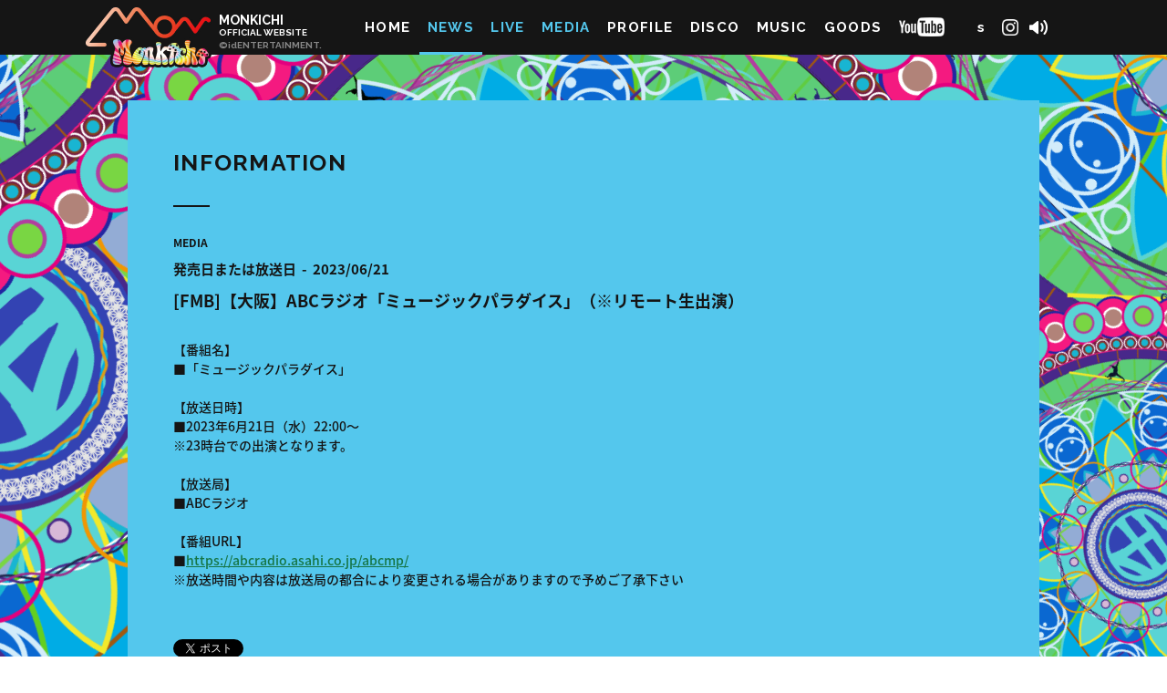

--- FILE ---
content_type: text/html; charset=UTF-8
request_url: https://monkichi.jp/news/detail/1107
body_size: 10118
content:
<!DOCTYPE html>
<html lang="ja" xmlns:fb="http://ogp.me/ns/fb#">
<head>
<meta charset="UTF-8">
<meta name="Robots" content="index, follow"><meta name="description" content="モン吉 オフィシャルサイト モン吉 約2年半振りに活動を再開！！"><meta name="format-detection" content="telephone=no"><meta property="og:site_name" content="モン吉オフィシャルサイト" />
<meta property="fb:app_id" content="" />
<meta property="og:title" content="[FMB]【大阪】ABCラジオ「ミュージックパラダイス」（※リモート生出演）" />
<meta property="og:type" content="website" />
<meta property="og:locale" content="ja_JP" />
<meta property="og:url" content="https://monkichi.jp/news/detail/1107" />
<meta property="og:image" content="https://monkichi.jp/static/original/official-pc/images/cmn/facebookimg.png"/>
<meta property="og:description" content="【番組名】■「ミュージックパラダイス」【放送日時】■2023年6月21日（水）22:00〜※23時台での出演となります。【放送局】■ABCラジオ【番組URL】■https://abcradio.asahi.co.jp/abcmp/※放送時間や内容は放送局の都合により変更される場合がありますので予めご了承下さい"/>

<title>モン吉オフィシャルサイト</title>



<link rel="icon" type="image/x-icon" href="/static/original/official-pc/images/cmn/favicon.ico">
<link rel="stylesheet" href="https://cmn-assets.plusmember.jp/webfont/assets/font/fontawesome-4.7.0/css/font-awesome.min.css">
<link href="https://fonts.googleapis.com/css?family=Raleway:700,900" rel="stylesheet">
<link rel="stylesheet" href="/static/original/official-pc/css/cssreset-min.css">
<link rel="stylesheet" href="/static/original/official-pc/css/swipebox.css">
<link rel="stylesheet" href="/static/original/official-pc/css/official-pc-service.css">

<script src="/static/common/official-pc/js/jquery-1.10.2.min.js"></script>
<script src="/static/common/js/jquery.autopager-1.0.0.min.js"></script>
<script type="text/javascript" src="/static/original/official-pc/js/jquery.jplayer.js"></script>
<script type="text/javascript" src="/static/original/official-pc/js/jquery.swipebox.min.js"></script>
<script src="https://api.html5media.info/1.1.8/html5media.min.js"></script>
<script type="text/javascript" src="/static/original/official-pc/js/official-pc-service.js"></script>


            <script>
  (function(i,s,o,g,r,a,m){i['GoogleAnalyticsObject']=r;i[r]=i[r]||function(){
  (i[r].q=i[r].q||[]).push(arguments)},i[r].l=1*new Date();a=s.createElement(o),
  m=s.getElementsByTagName(o)[0];a.async=1;a.src=g;m.parentNode.insertBefore(a,m)
  })(window,document,'script','//www.google-analytics.com/analytics.js','ga');

  
  ga('create', 'UA-72655846-1', 'auto', {'allowLinker': true});
    ga('require', 'linker');
  ga('linker:autoLink', ['secure.plusmember.jp' ]);


  var browsingapp = 'false';
  ga('set', 'dimension5', browsingapp);
	


  var member =  '0';
  ga('set', 'dimension1', member);

  var member_hit = '0';
  ga('set', 'dimension6', member_hit);

  ga('send', 'pageview');
</script>

    </head>

<body   class="information" style="" onContextmenu="return true">
<noscript>
<div class="noteBox">
<p class="note">JavaScriptが無効になっています</p>
<p>本サービスをお楽しみいただくには、JavaScript を有効にする必要があります。</p>
</div>
</noscript>


<script>
$(function(){
	$("#jquery_jplayer_1").jPlayer({
	ready: function () {
	$(this).jPlayer("setMedia", {
	mp3: "/static/monkichi/official-pc/cmn/runnin.mp3"
	});
	},
	swfPath: "/js",
	supplied: "mp3"
	});
});
</script>



<p></p>

<div id="loading"></div>
<div id="wrap">



<div class="bgLogo">

<p><img src="/static/monkichi/official-pc/cmn/202112/ph_mandara01.png" class="logo01"></p>
<p><img src="/static/monkichi/official-pc/cmn/202112/ph_mandara02.png" class="logo02"></p>
<p><img src="/static/monkichi/official-pc/cmn/202112/ph_mandara03.png" class="logo03"></p>
<p><img src="/static/monkichi/official-pc/cmn/202112/ph_mandara04.png" class="logo04"></p>
<p><img src="/static/monkichi/official-pc/cmn/202112/ph_mandara05.png" class="logo05"></p>

<ul class="imgOutside">
<li class="out01"><img src="/static/monkichi/official-pc/cmn/202112/ph_mandara_out.png"></li>
<li class="out02"><img src="/static/monkichi/official-pc/cmn/202112/ph_mandara_out.png"></li>
<li class="out03"><img src="/static/monkichi/official-pc/cmn/202112/ph_mandara_out.png"></li>
<li class="out04"><img src="/static/monkichi/official-pc/cmn/202112/ph_mandara_out.png"></li>
<li class="out05"><img src="/static/monkichi/official-pc/cmn/202112/ph_mandara_out.png"></li>
</ul>
</div><!-- / bglogo -->

<!-- ====== header ====== -->


<div id="header">
<div id="headerInner">

<a id="logoArea" href="https://monkichi.jp/" class="clearfix">
<h1><img src="/static/monkichi/official-pc/cmn/ph_header_logo.png" alt="モン吉オフィシャルサイト"></h1>
<div id="siteName">
<p class="siteTit">MONKICHI<span>OFFICIAL WEBSITE</span></p>
<p class="copy"><span>&copy;</span>idENTERTAINMENT.</p>

</div><!-- / siteName -->
</a>

<nav id="headerNav">
<div class="lineBox lineBox01">
<ul class="contentsNav clearfix">
<li class="home"><a href="https://monkichi.jp/">HOME</a>
<li class="info"><a href="https://monkichi.jp/news/list/2"><span>NEWS</span></a></li>
<li class="info"><a href="https://monkichi.jp/news/list/3"><span>LIVE</span></a></li>
<li class="info"><a href="https://monkichi.jp/news/list/4"><span>MEDIA</span></a></li>
<li class="profile"><a href="https://monkichi.jp/feature/monkichi_profile">PROFILE</a></li>
<li class="disco"><a href="https://monkichi.jp/discography/">DISCO</a></li>
<li class="goods"><a href="https://lnk.to/monkichi" target="_blank">MUSIC</a></li>
<li class="goods"><a href="https://store.plusmember.jp/funkymonkeybabysshop/" target="_blank">GOODS</a></li>
<li class="youtube"><a href="https://monkichi.jp/feature/youtube" target="blank"><img src="/static/monkichi/official-pc/cmn/ico_youtube_min.png"  alt="youtube"></a></li>
</ul>
<span class="line line01"></span>
</div><!-- / lineBox -->
<ul class="contentsNav clearfix" id="subCont">
<li class="twitter"><a href="https://twitter.com/fmb_monkiti?lang=ja" target="blank"><i class="fa fa-twitter"></i></a></li>
<li class="twitter"><a href="https://twitter.com/monkichiStaff" target="blank"><i class="fa fa-twitter"></i><span>s</span></a></li>
<li class="instagram"><a href="https://www.instagram.com/fmbmonkiti/" target="blank"><img src="/static/monkichi/official-pc/cmn/ico_instagram.png"></a></li>


<li class="audio">
	<div id="jquery_jplayer_1" class="jp-jplayer"></div>
	<div id="jp_container_1" class="jp-audio">
		<div class="jp-type-single">
			<div class="jp-gui jp-interface">
				<ul class="jp-controls">
				<li><a href="javascript:;" class="jp-play" tabindex="1"><img src="/static/monkichi/official-pc/cmn/ico_player_stop.png"></a></li>
				<li><a href="javascript:;" class="jp-pause" tabindex="1"><img src="/static/monkichi/official-pc/cmn/202112/ico_player_playing.png"></a></li>
				</ul>
			</div>
		</div>
	</div>
</li>
</ul>
</nav>


</div><!-- /#headerInner -->
</div><!-- /#header -->
<div id="container">


<!-- ====== contents ====== -->
<script>
$(function(){$('#headerNav .info').addClass('current');});

$(window).on("load resize", function(){
	if ($('div').hasClass('txtBody')){
		$('.txtBody').protectImage();
	}
});
jQuery.fn.protectImage = function(settings) {
	$(this).find('img').each(function() { 
		$(this).wrap('<div class="imgGuard">');
		var height = $(this).height();
		var width = $(this).width();
		$(this).after("<img src='/static/monkichi/official-pc/cmn/blank.gif' class='imgGuardGif'>");
		$('.imgGuard img').css({ maxWidth:'100%'});
		$(this).parent().css({ position: 'relative',width:width*0.9});
		$(this).next().css({ display:'block', width:width*0.9 +'px', height: height*0.9 +'px', top: 0, left: 0, position: 'absolute', zIndex: 10 });
	});
};

</script>

<div id="contents" class="detail">
<div class="inner">

<h2 class="pageTit addBorder">INFORMATION</h2>

  <div id="fb-root"></div>
  <script>(function(d, s, id) {
    var js, fjs = d.getElementsByTagName(s)[0];
    if (d.getElementById(id)) return;
    js = d.createElement(s); js.id = id;
    js.src = "//connect.facebook.net/ja_JP/sdk.js#xfbml=1&version=v2.4";
    fjs.parentNode.insertBefore(js, fjs);
  }(document, 'script', 'facebook-jssdk'));</script>

	<p class="date"><span class="cat">MEDIA</span></p>
	<p class="date eventDate">
	発売日または放送日&nbsp;&nbsp;-&nbsp;&nbsp;2023/06/21
	</p>
<p class="tit">[FMB]【大阪】ABCラジオ「ミュージックパラダイス」（※リモート生出演）</p>




<div class="txtBody">
<p>【番組名】<br></p><p>■「ミュージックパラダイス」</p><p><br></p><p>【放送日時】</p><p>■2023年6月21日（水）22:00〜</p><p>※23時台での出演となります。</p><p><br></p><p>【放送局】</p><p>■ABCラジオ</p><p><br></p><p>【番組URL】</p><p>■<a href="https://abcradio.asahi.co.jp/abcmp/" target="_blank">https://abcradio.asahi.co.jp/abcmp/</a></p><p>※放送時間や内容は放送局の都合により変更される場合がありますので予めご了承下さい</p>
</div>

  <div class="twitterBtn" style="position:relative; top:4px;"><a href="https://twitter.com/share" class="twitter-share-button" data-text="[FMB]【大阪】ABCラジオ「ミュージックパラダイス」（※リモート生出演）" data-lang="ja" >ツイート</a></div>
  <div class="fb-like" data-layout="button_count"></div>
  <script>!function(d,s,id){var js,fjs=d.getElementsByTagName(s)[0],p=/^http:/.test(d.location)?'http':'https';if(!d.getElementById(id)){js=d.createElement(s);js.id=id;js.src=p+'://platform.twitter.com/widgets.js';fjs.parentNode.insertBefore(js,fjs);}}(document, 'script', 'twitter-wjs');</script>

<p class="btn"><a href="javascript:history.back();" class="btnBack">BACK</a></p>

</div><!-- / inner -->
</div><!-- /.contents -->



<p id="pageTop"><a href="#"><i class="fa fa-chevron-up"></i></a></p>
</div><!-- / container -->
</div><!-- / wrap -->
</body>
</html>


--- FILE ---
content_type: text/css
request_url: https://monkichi.jp/static/original/official-pc/css/official-pc-service.css
body_size: 32675
content:
@charset "utf-8";
/* ========================================

	monkichi

	--------------------
	service.css 
	-------------------
	   
========================================== */

/* font
----------------------------------- */
@font-face {
   font-family: 'Noto Sans Japanese';
   font-style: normal;
   font-weight: 500;
   src: url(https://fonts.gstatic.com/ea/notosansjapanese/v3/NotoSansJP-Medium.woff2) format('woff2'),
        url(https://fonts.gstatic.com/ea/notosansjapanese/v3/NotoSansJP-Medium.woff) format('woff'),
        url(https://fonts.gstatic.com/ea/notosansjapanese/v3/NotoSansJP-Medium.otf) format('opentype');
 }
@font-face {
   font-family: 'Noto Sans Japanese';
   font-style: normal;
   font-weight: 700;
   src: url(https://fonts.gstatic.com/ea/notosansjapanese/v3/NotoSansJP-Bold.woff2) format('woff2'),
        url(https://fonts.gstatic.com/ea/notosansjapanese/v3/NotoSansJP-Bold.woff) format('woff'),
        url(https://fonts.gstatic.com/ea/notosansjapanese/v3/NotoSansJP-Bold.otf) format('opentype');
 }
@font-face {
   font-family: 'Noto Sans Japanese';
   font-style: normal;
   font-weight: 900;
   src: url(https://fonts.gstatic.com/ea/notosansjapanese/v3/NotoSansJP-Black.woff2) format('woff2'),
        url(https://fonts.gstatic.com/ea/notosansjapanese/v3/NotoSansJP-Black.woff) format('woff'),
        url(https://fonts.gstatic.com/ea/notosansjapanese/v3/NotoSansJP-Black.otf) format('opentype');
 }


/* clearfix
----------------------------------- */
.clearfix:after{
	content: ".";
	display: block;
	height: 0;
	font-size:0;
	clear: both;
	visibility:hidden;
}
.clearfix {display: inline-block;}
* html .clearfix {height: 1%;}
.clearfix {display:block;}
.clear { clear: both; }


.red { color: #ff2222!important; }
.center { text-align: center!important; }
.bold {font-weight: bold!important;}

.sf-minitoolbar {opacity: 0;}


#next .loading {
    padding: 30px;
    text-align: center;
}

#next .loading img {
	width: 40px;
}

/* 点滅 */
@-webkit-keyframes blink {
    from { opacity: 1.0; }
    to { opacity: 0.0; }
}
.new {
    -webkit-animation-name: blink;
    -webkit-animation-duration: 0.5s;
    -webkit-animation-iteration-count:infinite;
    -webkit-animation-timing-function:ease-in-out;
    -webkit-animation-direction: alternate;
    -webkit-animation-delay: 0s;
}


/* base
----------------------------------- */
html,body { height: 100%; }
body {
	background: #59d4d5;
	color: #fff;
	/*font-family: Helvetica, 'MS Sans Serif', 'Noto Sans Japanese', sans-serif;*/
	font-family: 'ヒラギノ角ゴ ProN W3', 'Hiragino Kaku Gothic ProN','Noto Sans Japanese', "メイリオ", sans-serif;
	font-size: 14px;
	font-weight: 500;
	line-height: 1.5em;
}
#wrap {
	min-width: 1024px;
	min-height: 100%;
	position: relative;
}
#wrap ~ iframe,
#wrap ~ img { height: 1px !important; line-height: 0; display: none; }
#container {
    width: 1000px;
    margin: auto;
    padding: 110px 0 50px;
}


/* 曼荼羅 */
.bgLogo {
    position: fixed;
    width: 100%;
    height: 100%;
    min-height: 700px;
    min-width: 1024px;
    background: #9be6ff url(/static/monkichi/official-pc/cmn/202112/bg_mandara.png);
	background-size: cover;
	-moz-background-size: cover;
	-webkit-background-size: cover;
	top: 0;
}
.bgLogo p{
    position: absolute;
	top:50%;
	left:50%;
	-webkit-transform: translate(-50%,-50%);
	-moz-transform: translate(-50%,-50%);
	transform: translate(-50%,-50%);
	z-index: 10;
}
.bgLogo p img {width: 1000px;}
.bgLogo p.back { display: none; }
.bgLogo p.back img { width: 100%; }
.bgLogo .imgOutside li { position: absolute; z-index: 1; }
.bgLogo .imgOutside li img {width: 100%;}

.bgLogo .imgOutside li.out01 { width: 79%; left: -55%; top: -90%; z-index: 2; }
.bgLogo .imgOutside li.out02 { width: 114%; left: -57%; bottom: -57%; }
.bgLogo .imgOutside li.out03 { width: 83%; right: -50%; top: -75%; }
.bgLogo .imgOutside li.out04 { width: 43%; right: -19%; bottom: -22%; }
.bgLogo .imgOutside li.out05 { width: 60%; right: -30%; top: -5%; z-index: 0; }

.bgLogo .logo01,
.bgLogo .logo03,
.bgLogo .logo05,
.bgLogo .imgOutside li.out01,
.bgLogo .imgOutside li.out04,
.bgLogo .imgOutside li.out05 {
	-moz-animation: rotateR 40s linear infinite;
	-webkit-animation: rotateR 40s linear infinite;
	-o-animation: rotateR 40s linear infinite;
	-ms-animation: rotateR 40s linear infinite;
	animation: rotateR 40s linear infinite;	
}
.bgLogo .logo02,
.bgLogo .logo04,
.bgLogo .imgOutside li.out02,
.bgLogo .imgOutside li.out03 {
	-moz-animation: rotateL 50s linear infinite;
	-webkit-animation: rotateL 50s linear infinite;
	-o-animation: rotateL 50s linear infinite;
	-ms-animation: rotateL 50s linear infinite;
	animation: rotateL 50s linear infinite;	
}
@keyframes rotateR {
	0% {
		-moz-transform: rotate(0deg);
		-webkit-transform: rotate(0deg);
		-o-transform: rotate(0deg);
		-ms-transform: rotate(0deg);
		transform: rotate(0deg);
	}
	100% {
		-moz-transform: rotate(360deg);
		-webkit-transform: rotate(360deg);
		-o-transform: rotate(360deg);
		-ms-transform: rotate(360deg);
		transform: rotate(360deg);
	}
}
@keyframes rotateL {
	0% {
		-moz-transform: rotate(0deg);
		-webkit-transform: rotate(0deg);
		-o-transform: rotate(0deg);
		-ms-transform: rotate(0deg);
		transform: rotate(0deg);
	}
	100% {
		-moz-transform: rotate(-360deg);
		-webkit-transform: rotate(-360deg);
		-o-transform: rotate(-360deg);
		-ms-transform: rotate(-360deg);
		transform: rotate(-360deg);
	}
}
@keyframes rotateResetR {
	0% {
		-moz-transform: rotate(0deg);
		-webkit-transform: rotate(0deg);
		-o-transform: rotate(0deg);
		-ms-transform: rotate(0deg);
		transform: rotate(0deg);
	}
	100% {
		-moz-transform: rotate(360deg);
		-webkit-transform: rotate(360deg);
		-o-transform: rotate(360deg);
		-ms-transform: rotate(360deg);
		transform: rotate(360deg);
	}
}
@keyframes rotateResetL {
	0% {
		-moz-transform: rotate(0deg);
		-webkit-transform: rotate(0deg);
		-o-transform: rotate(0deg);
		-ms-transform: rotate(0deg);
		transform: rotate(0deg);
	}
	100% {
		-moz-transform: rotate(-360deg);
		-webkit-transform: rotate(-360deg);
		-o-transform: rotate(-360deg);
		-ms-transform: rotate(-360deg);
		transform: rotate(-360deg);
	}
}
.bgLogo.stop .logo01,
.bgLogo.stop .logo03,
.bgLogo.stop .logo05,
.bgLogo.stop .imgOutside li.out01,
.bgLogo.stop .imgOutside li.out04,
.bgLogo.stop .imgOutside li.out05 {
	-moz-animation: rotateResetR 1s ease 1;
	-webkit-animation: rotateResetR 1s ease 1;
	-o-animation: rotateResetR 1s ease 1;
	-ms-animation: rotateResetR 1s ease 1;
	animation: rotateResetR 1s ease 1;
}
.bgLogo.stop .logo02,
.bgLogo.stop .logo04,
.bgLogo.stop .imgOutside li.out02,
.bgLogo.stop .imgOutside li.out03 {
	-moz-animation: rotateResetL 1s ease 1;
	-webkit-animation: rotateResetL 1s ease 1;
	-o-animation: rotateResetL 1s ease 1;
	-ms-animation: rotateResetL 1s ease 1;
	animation: rotateResetL 1s ease 1;
}

/* anchor
----------------------------------- */
a {
	color: #167544;
	text-decoration: underline;
	-webkit-transition: all .2s ease;
	transition: all .2s ease;
}
a:hover {
	color: #23AE66;
	text-decoration: none;
}
a img {
	-webkit-transition: all .2s ease;
	transition: all .2s ease;
}
a:hover img {
	opacity:0.8;
	filter: alpha(opacity=80);  
	-ms-filter: alpha(opacity=80);
}



/* btn
----------------------------------- */
.btn { text-align: center; }
.btn a,
.btn input {
	display: inline-block;
	min-width: 200px;
	text-align: center;
	text-decoration: none;
	border-radius: 3px;
	padding: 0 20px;
	margin: 0 auto 10px;
	-webkit-transition: all .2s ease;
	transition: all .2s ease;
	font-family: 'Raleway', sans-serif;
	font-weight: 700;
	letter-spacing: 0.1em;
}
.btn .main {
	background: #3F9DF5;
	color: #fff;
	font-size: 20px;
	line-height: 50px;
	border-bottom: 1px solid #1776cf;
	box-shadow: 0 3px 3px rgba(0,0,0,0.2);
	position: relative;
	top: 0;
}
.btn .main:hover {
	background: #3494ee;
	color: #ffef3f;
	box-shadow: 0 1px 1px rgba(0,0,0,0.3);
	top: 2px;
}
.btn .sub {
	background: #fff;
	color: #3494ee;
	font-size: 16px;
	font-weight: bold;
	line-height: 40px;
	border: 1px solid #3494ee;
}
.btn .sub:hover {
	background: #3494ee;
	color: #fff;
	text-decoration: none;
	border: 1px solid #3494ee;
}
#contents .btn {text-align: left;}
.btn .btnBack {
    min-width: 0;
    color: #000;
    border-radius: 0;
    padding: 0 0 3px;
    font-size: 14px;
    margin: 0;
    border-bottom: 2px solid #54c7ed;
    position: relative;
}
.btn .btnBack:before {
    content: '\f104';
    font-family: FontAwesome;
    margin-right: 5px;
    font-size: 16px;
}
.btn .btnBack:hover {
    border-bottom: 2px solid #151515;
}

/* header
----------------------------------- */
#header {
    position: fixed;
    z-index: 100;
    top: 0;
    width: 100%;
    background: #151515;
    height: 60px;
}
#headerInner{
	width: 1100px;
	margin: 0 auto;
	position: relative;
}
#header #logoArea {
    text-decoration: none;

}
#header #logoArea h1 {
	position: absolute;
	top: 4px;
	left: 0;
	background: url(/static/monkichi/official-pc/cmn/ph_header_logo_h.png) no-repeat 100% 0;
	transition: all .2s ease;
	-moz-transition: all .2s ease;
	-webkit-transition: all .2s ease;
}
#header #logoArea:hover img {
	opacity: 0;
}
#header #logoArea #siteName {
	display: inline-Block;
	font-family: 'Raleway', sans-serif;
	font-weight: 700;
	color: #fff;
	position: absolute;
	left: 150px;
    top: 15px;
    line-height: 1em;
}
#header #logoArea .siteTit span{
	font-size: 10px;
	display: block;
}
#header #logoArea .copy {
	color: #888;
	font-size: 10px;
}
#header #headerNav {
    position: absolute;
    right: 0;
    top: 0;
    font-family: 'Raleway', sans-serif;
	font-weight: 700;
	letter-spacing: 0.1em;
	text-align: right;
	line-height: 0;
}
#header #headerNav .contentsNav {
	display: inline-block;
	height: 60px;
	line-height: 0;
}
#header #headerNav li{
    float: left;
}
#header #headerNav li:hover{
    opacity:1;
}
#header #headerNav li a {
    display: block;
    text-decoration: none;
    color: #fff;
    height: 60px;
    line-height: 60px;
    padding: 0 9px;
    font-size: 15px;
    opacity: 1;
}
#header #headerNav li a:hover {
    opacity: 1;
}
#header #headerNav li.twitter i {
    //padding: 5px;
    font-size: 18px;
    vertical-align: -1px;
}
#header #headerNav li.twitter a:hover i {
	color: #54c7ed;
}

#header #headerNav li.twitter a:hover {
    color: #54c7ed;
    transition: 0s;
}

#header #headerNav li.audio a {
    padding-left: 7px;
   background: url(/static/monkichi/official-pc/cmn/ico_player_playing.png) no-repeat 7px 15px #151515;
   background-size: 28px;
}
#header #headerNav li.audio img {
	position: relative;
	top: 8px;
	background: #151515;
	  padding: 8px 0;
}
#header #headerNav li.audio a:hover {
	background: url(/static/monkichi/official-pc/cmn/ico_player_playing.png) no-repeat 7px 15px;
}
#header #headerNav li.audio a:hover img {
	opacity: 0;
}
/*
#header #headerNav li.current {
	pointer-events: none;
}
*/
#header #headerNav li.current a {
	color: #54c7ed;
}
#header #headerNav .contentsNav#subCont {
	float: right;
}

#header #headerNav li.youtube img{
	padding-top: 19px;
        width: 50px;
}
.youtube img:hover{
	opacity: 1!important;
	
}
#header #headerNav li a:hover img{
	opacity: 1!important;
}

/* pagetop
----------------------------------- */
#pageTop {
    font-size: 10px;
    text-align: center;
    text-decoration: none;
    line-height: 0;
    position: fixed;
    right: 30px;
    bottom: -150px;
    background: #151515;
    z-index: 1000;
}
#pageTop a {
    display: block;
    width: 60px;
    height: 60px;
}
#pageTop .fa {
    font-size: 25px;
    color: #fff;
    /* text-shadow: 0 0 30px rgba(0,0,0,0.5); */
    position: absolute;
    left: 18px;
    top: 5px;
}
#pageTop .fa::before { position: relative; top:10px; }
.headerFix #pageTop { bottom: 20px; }




/* js line
----------------------------------- */
.lineBox + .list {
    border-top:2px solid #151515;
}
.lineBox02 {overflow: hidden;}
.lineBox01 {
	float: left;
}
.lineBox {
    position: relative;
    display: inline-block;
    line-height: 0;
}
.lineBox .line{
    background:#FFF361;
    height:3px;
    display:block;
    position:relative;
    left:0;
}
.lineBox .line01 {height: 3px; bottom: 3px; background: #54c7ed;}
.lineBox .line02 {bottom: 0;background: #151515;}

/* TOP
----------------------------------- */
#loading { display: none; }
#top #loading {
	display: block;
	width: 300px;
	height: 300px;
	background: url(/static/monkichi/official-pc/cmn/ph_loading.png);
	margin: auto;
	position: fixed;
	left: 0;
	right: 0;
	top: 0;
	bottom: 0;
	animation: spin 5s linear infinite;
}
@keyframes spin {
	0% {transform: rotate(0deg);}
	100% {transform: rotate(360deg);}
}
#top #pageTop {display: none;}
#top #wrap {height:100%; overflow: hidden; opacity: 0;}
#top #container {
	padding: 0;
	width: 100%;
}
#top #topContainer {
	position: absolute;
	bottom: 0;
	width: 100%;
	z-index: 100;
}
#top .topInner {
	width: 1100px;
	margin: 0 auto;
	padding: 15px 0;
}
/*
#topBnr .topInner {
	width: 1201px;
	margin: 0 auto;
	padding: 15px 0;
}
*/
#top #topInfo {background: #151515;}
#top #topInfo h2{
    font-family: 'Raleway', sans-serif;
    font-weight: 700;
    font-size: 26px;
    margin: 5px 0 10px;
    letter-spacing: 0.05em;
}
#top #topInfo h2 a {
    display: inline-block;
    text-decoration: none;
    color: #fff;
    font-size: 14px;
    border-bottom: 2px solid #fff;
    position: relative;
    left: 20px;
    padding: 0 0 2px;
    top: -8px;
    letter-spacing: 0.1em;
}
#top #topInfo h2 a:hover {
	color: #54c7ed;
	border-bottom: 2px solid #54c7ed;
}
#top #topInfo .topInfoList {
	margin-left: -40px;
}
#top #topInfo .topInfoList li{
    float: left;
    width: 306px;
    margin: 0 0 0 40px;
}

#top #topInfo .topInfoList li a {
	display: block;
	text-decoration: none;
	color: #fff;
	position: relative;
/*	    text-align: justify;
    text-justify: inter-ideograph;
    word-break: break-all;*/
	
}
#top #topInfo .topInfoList li a:after {
	content: '\f105';
	font-family: FontAwesome;
	color: #222;
	position: absolute;
	top: -5px;
	right: 0;
	font-size: 20px;
	transition: all .2s ease;
	-moz-transition: all .2s ease;
	-webkit-transition: all .2s ease;
}
#top #topInfo .topInfoList li:hover a:after {
	color: #54c7ed;
}
#top #topInfo .topInfoList li:hover a,
#top #topInfo .topInfoList li:hover .date,
#top #topInfo .topInfoList li:hover .date.eventDate {
	color: #54c7ed;
}

#top #topInfo .topInfoList li a .date {
	color: #aaa;
	font-size: 12px;
	line-height: 1em;
	margin: 0 0 10px;
	transition: all .2s ease;
	-moz-transition: all .2s ease;
	-webkit-transition: all .2s ease;
}

#top #topBnr {
	background: #050505;
}
#top #topBnr .topInner {
	padding: 5px 0 ;
	line-height: 0;
	text-align: center;
}
#top #topBnr .bnrList {
/*	margin-left: -5px;*/
/*	display: inline-block;*/
    line-height: 0;
	display: table;
	margin: 0 auto;
}
#top #topBnr li {
	float: left;
	margin: 0 0 0 5px;
}
#top #topBnr li a {
	display: block;
/*	width: 196px; */
	line-height: 0;
}
#top #topBnr li a img {width: 100%;}
#top #topVideo {
	position: absolute;
	width: 100%;
	    border: 2px solid #252525;
}

/* infoTicker */
#top #infoTicker {
	width: 100%;
    position: absolute;
	top: 0;
	transition: all .6s ease;
	-webkit-transition: all .6s ease;
	-webkit-transition-delay: .8s;
	transition-delay: .8s;
	z-index: -1;
}
#top #infoTicker.tickerShow {
    top: -60px;

}
#top #infoTicker .tickerInner{
    width: 1000px;
    margin: 0 auto;
    position: relative;
}
#top #infoTicker .tickerFirst {
    font-family: 'Raleway', sans-serif;
    letter-spacing: 0.05em;
    float: left;
    height: 40px;
    line-height: 40px;
    padding: 0 15px;
    background: #151515;
    font-size: 12px;
    position: absolute;
    z-index: 1;
    left: 0;
    top: 0;
}
#top #infoTicker .ticker-container {
    background: #fff;
    padding: 0 15px ;
}
#top #infoTicker .tickerList li * {
    height: 40px;
    line-height: 40px;
}
#top #infoTicker .tickerList li a{
    text-decoration: none;
    padding: 0 0 0 175px;
    display: inline-block;
    color: #151515;
    font-weight: normal;
    font-size: 12px;
    position: relative;
}
#top #infoTicker .tickerList > div:after {
    content: '';
    width: 5px;
    height: 5px;
    border-top: 2px solid #151515;
    border-right: 2px solid #151515;
    display: inline-block;
    opacity: 0;
    -webkit-transition: all .2s ease;
    transition: all .2s ease;
    top: 50%;
    top: 50%;
    -webkit-transform: rotate(45deg) translateY(-50%);
    transform: rotate(45deg) translateY(-50%);
    right: 20px;
    position: absolute;
}
#top #infoTicker .tickerList .cat {
    display: inline-block;
    font-family: 'Raleway', sans-serif;
    letter-spacing: 0.1em;
    margin: 0 13px 0 0;
    color: #666;
    font-size: 10px;
    -webkit-transition: all .2s ease;
    transition: all .2s ease;
}
#top #infoTicker .tickerList > div {cursor: pointer;}
#top #infoTicker .tickerList > div.ticker-active:hover {background: #54c7ed;}
#top #infoTicker .tickerList > div:hover:after { opacity: 1;}

/* pulgin */
.ticker-container {
	height: 40px;
	position: relative;
	overflow: hidden;
}
.ticker-container ul {height: 100%;}
.ticker-container ul div {
	overflow: hidden;
	position: absolute;
	z-index: 0;
	display: inline;
	min-width: 100%;
	height: 100%;
	left: 0;
	transition: 0.5s ease;
}
.ticker-container ul div.ticker-active {top: 0;}
.ticker-container ul div.not-active {top: 30px;}
.ticker-container ul div.remove {top: -30px;}

/* 下層共通
----------------------------------- */
#contents {
	padding: 50px;
	background: #54c7ed;
	margin: 0 auto;
	position: relative;
	z-index: 50;
	color: #151515;
	/*opacity: 0;*/
}
#contents #insideBnr {
    position: absolute;
    top: 50px;
    right: 50px;
    width: 240px;
    height: 52px;
}


#contents .inner {line-height: 0px;}
#contents .inner > * {line-height: 1.5em;}
h2.pageTit {
    font-family: 'Raleway', sans-serif;
    font-weight: 700;
    letter-spacing: 0.05em;
    font-size: 25px;
    position: relative;
    margin: 0 0 30px;
}
h2.pageTit.addBorder {
    margin: 0 0 60px;
}
h2.pageTit.addBorder:after {
    content: '';
    width: 40px;
    height: 2px;
    background: #151515;
    position: absolute;
    bottom: -30px;
    left: 0;
}
h2 .subTit {
    font-size: 12px;
    font-weight: 500;
    font-family: Helvetica, 'MS Sans Serif', 'Noto Sans Japanese', sans-serif;
    margin: 0 0 0 20px;
    vertical-align: 3px;
    letter-spacing: 0;
}

.list {
	border-top: 1px solid #FFF361;
}

.list li {
	transition: all .2s ease;
	-moz-transition: all .2s ease;
	-webkit-transition: all .2s ease;
	border-bottom: 1px solid #FFF361;
	border-bottom: 1px solid #FFf;
}
.list li:hover {
    background: #FFF361;
    background: #fff;
}

.list li a,
.list li.noInfo span{
    display: block;
    color: #151515;
    text-decoration: none;
    padding: 20px 18px;
}
.list .date {
	font-size: 12px;
	line-height: 1em;
	margin: 0 0 10px;
}
.date .slash {
	padding: 0 3px 0 5px;
	vertical-align: 1px;
}
.date .year {
	font-size: 10px;
	margin: 0 0 0 5px;
}
.date .new {
	color: #EA5331;
	margin: 0 0 0 4px;
}
.list li a.title {
	font-weight: 700;
}

/* 下層コンテンツ
----------------------------------- */
.information .subNav,
.disco .subNav  {
    display: inline-block;
    margin-top: -10px;
}

.information .subNav li,
.disco .subNav li {
	float: left;
}
.information .subNav li a,
.information .subNav li span,
.disco .subNav li a,
.disco .subNav li span{
    text-decoration: none;
    font-family: 'Raleway', sans-serif;
    font-weight: 700;
    letter-spacing: 0.1em;
    padding: 15px 20px;
    color: #151515;
    font-size: 15px;
    line-height: 48px;
}
.detail .date {
	font-size: 12px;
	line-height: 1em;
	margin: 0 0 10px;
	font-weight: bold;
}
#top #topInfo .topInfoList li a .date.eventDate {
	margin: 5px 0 0 ;
	color: #fff;
}
.list .date.eventDate {
	    margin: 8px 0 0;
}
.detail .date.eventDate {font-size: 15px;}
.detail .date.eventDate .year {
    font-size: 12px;
    margin: 0 0 0 6px;
}
.detail .tit {
	font-size: 18px;
	font-weight: 700;
	margin: 0 0 30px;
}
.detail .txtBody {
	line-height: 1.7em;
	margin: 0 0 50px;
}
.detail .txtBody img {
	display: block;
	margin: 15px 0;
	max-width: 500px;
	max-height: 500px;
	position: relative;
	width: auto !important;
}

.detail .txtBody img.imgGuardGif {
    min-width: 450px;
}

.twitterBtn{
	display: inline-block;
	margin-right: 15px;
	position: relative;
	top: 4px;
	margin: 0 0 30px;
}

.fb-like{
	display: inline-block;
	position: relative;
	top: -1px;
}

/* disco
----------------------------------- */
.lineBox + .discList {
    border-top: 2px solid #151515;
}
.disco .discList li.discoBox {
    border-bottom: 1px solid #FFf;
    padding: 25px 0;
}
.disco .discList li.discoBox:last-child {border: none;}
.disco .discList .jacket {
	float: left;
	margin-right: 30px;
	width: 300px;
	line-height: 0;
	text-align: center;
}
.disco .discList .jacket li {
	margin: 0 0 10px;
}
.disco .discList .jacket li:last-child{margin: 0;}
.disco .discList .jacket .jacketTit {
    line-height: 1.7;
    font-size: 12px;
}
.disco .discList .jacket img {
    max-width: 100%;
    max-height: 300px;
}
.disco .discList .category {
    background: #111;
    display: inline-block;
    color: #54c7ed;
    font-size: 11px;
    line-height: 1em;
    padding: 3px 5px 2px;
    font-family: 'Raleway', sans-serif;
    font-weight: 700;
    margin: 0 8px 0 0 ;
}
.disco .discList .text {
	overflow: hidden;
}
.disco .discList .text .tit {
    font-size: 18px;
    font-weight: 700;
    margin: 0 0 15px;
}
.disco .discList .text .date {
    font-size: 12px;
    line-height: 1em;
    margin: 0 0 15px;
    font-weight: bold;
}
.disco .discList .text .tieup {
    font-size: 11px;
    color: #705527;
    vertical-align: 2px;
}
.disco .trackList {
	margin-top: 30px;
}
.disco .discNum {
    font-size: 12px;
    margin: 0 0 12px;
    letter-spacing: 0.1em;
    line-height: 2em;
    color: #705527;
    position: relative;
    /*font-family: 'Raleway', sans-serif;*/
    font-weight: bold;
}
.disco .discNum:after{
	content: '';
	width: 20px;
	height: 2px;
	background: #705527;
	position: absolute;
	bottom: -5px;
	left: 0;
}
.disco .discs {
	margin: 0 0 20px;
}


/* profile
----------------------------------- */
.featureProfile .profileArea {
    /*background: url(/static/monkichi/official-pc/profile/ph_profile.jpg) no-repeat 100% 0;*/
    padding-right: 360px;
}

.featureProfile .profileArea .txt {
    margin: 0 0 15px;
    text-align: justify;
    text-justify: inter-ideograph;
    word-break: break-all;
    line-height: 2em;
}
.featureProfile .profileArea .txt:last-child {margin: 0;}



/* gallery
----------------------------------- */
.featureGallery .dummy {
	position: absolute;
	width: 100%;
	left: 0;
	top: 0;
}
.featureGallery .year {
    margin: 0 0 30px;
    text-align: center;
    font-size: 20px;
}
.featureGallery .phList {
    margin:0 -7px 30px 0;
}
.featureGallery .ph {
    position: relative;
    float: left;
    width: 294px;
    margin: 0 7px 7px 0;
}
.featureGallery .ph a {
	display: block;
	line-height: 0;
    transition: all .2s ease;
	-moz-transition: all .2s ease;
	-webkit-transition: all .2s ease;
}
.featureGallery .ph a:hover {
	background: rgba(255, 239, 0,0.5);
}
.featureGallery .ph img {
    width: 100%;
    height: 170px;
}
.ph#ph01 {background: url(/static/monkichi/official-pc/gallery/2013/ph01.jpg) center; background-size: cover; -moz-background-size: cover; -webkit-background-size: cover;}
.ph#ph02 {background: url(/static/monkichi/official-pc/gallery/2013/ph02.jpg) center; background-size: cover; -moz-background-size: cover; -webkit-background-size: cover;}
.ph#ph03 {background: url(/static/monkichi/official-pc/gallery/2013/ph03.jpg) center; background-size: cover; -moz-background-size: cover; -webkit-background-size: cover;}
.ph#ph04 {background: url(/static/monkichi/official-pc/gallery/2013/ph04.jpg) center; background-size: cover; -moz-background-size: cover; -webkit-background-size: cover;}
.ph#ph05 {background: url(/static/monkichi/official-pc/gallery/2013/ph05.jpg) center; background-size: cover; -moz-background-size: cover; -webkit-background-size: cover;}
.ph#ph06 {background: url(/static/monkichi/official-pc/gallery/2013/ph06.jpg) center; background-size: cover; -moz-background-size: cover; -webkit-background-size: cover;}
.ph#ph07 {background: url(/static/monkichi/official-pc/gallery/2013/ph07.jpg) center; background-size: cover; -moz-background-size: cover; -webkit-background-size: cover;}
.ph#ph08 {background: url(/static/monkichi/official-pc/gallery/2013/ph08.jpg) center; background-size: cover; -moz-background-size: cover; -webkit-background-size: cover;}
.ph#ph09 {background: url(/static/monkichi/official-pc/gallery/2013/ph09.jpg) center; background-size: cover; -moz-background-size: cover; -webkit-background-size: cover;}

#swipebox-prev {left: 4%;}
#swipebox-next {right: 4%;}
#swipebox-slider .slide img, #swipebox-slider .slide .swipebox-video-container {max-height: 90%;}
#swipebox-caption {
    text-align: center;
    position: absolute;
    width: 100%;
    top: 0;
    background: rgba(0,0,0,0.5);
    height: 60px;
    line-height: 60px;
}
.featureGallery .yearList {
	margin:0 0 0 -10px;
	
}
.featureGallery .yearList li {
    width: 295px;
    float: left;
    margin: 0 0 0 7px;
}
.featureGallery .yearList li.year2013 {
    background: url(/static/monkichi/official-pc/gallery/2013/ph09.jpg) center no-repeat;
    background-size: cover;
    -moz-background-size: cover;
    -webkit-background-size: cover;
}

.featureGallery .yearList li.noLinkList {
	background: #ddd;
}
.featureGallery .yearList li a,
.featureGallery .yearList li .noLink {
	display: block;
	line-height: 300px;
	text-align: center;
	position: relative;
	transition: all .2s ease;
	-moz-transition: all .2s ease;
	-webkit-transition: all .2s ease;
	height: 295px;
}
.featureGallery .yearList li .yearTxt {
	display: inline-block;
	top:50%;
	left:50%;
	text-decoration: none;
	color: #fff;
	font-size: 50px;
	font-family: 'Raleway', sans-serif;
	font-weight: 700;
	letter-spacing: 0.051em;
	-webkit-transform: translate(-50%,-50%);
	-moz-transform: translate(-50%,-50%);
	transform: translate(-50%,-50%);
	position: absolute;
	text-shadow: 0 0 20px rgba(0,0,0,0.2);
}
.featureGallery .yearList li .noLink .yearTxt{text-shadow: none;}

.featureGallery .yearList li .yearTxt span {
display: block;
    font-size: 16px;
    position: absolute;
    top: 50px;
    left: -20px;
    width: 160px;
}
.featureGallery .yearList li a:hover {
	background: rgba(255, 239, 0,0.5);
}
.featureGallery #phArea .more {
    text-align: center;
    background: #151515;
    display: inline-block;
    font-family: 'Raleway', sans-serif;
    font-weight: 700;
    letter-spacing: 0.1em;
    padding: 10px;
    width: 280px;
    margin: 30px 0;
    cursor: pointer;
    -webkit-transition: all .2s ease;
    transition: all .2s ease;
    color: #54c7ed;
    position: absolute;
    left: 50%;
    margin-left: -152px;
}



/* TOPムービー
----------------------------------- */
/*
#video_wrapper {
	z-index: 1000;
	display: none;
}
#video_wrapper #control {
  zoom: 1;
}
#video_wrapper #control:before, #video_wrapper #control:after {
  content: "";
  display: block;
}
#video_wrapper #control:after {
  clear: both;
}
#video_wrapper #control #playcontrol, #video_wrapper #control #volumecontrol, #video_wrapper #ended ul li, #video_wrapper #ended ul li div, #video_wrapper #ended ul li a {
  display: -moz-inline-stack;
  display: inline-block;
  vertical-align: middle;
  *vertical-align: auto;
  zoom: 1;
  *display: inline;
}
#video_wrapper #control, #video_wrapper #control #panel {
	-webkit-box-sizing: border-box;
	-moz-box-sizing: border-box;
	box-sizing: border-box;
}
#video_wrapper #control #panel, #video_wrapper #chapter li .caption, #video_wrapper #ended {
	font-family: 'Raleway', sans-serif;
	font-weight: 700;
	letter-spacing: 0.1em;
	font-size: ;
}
#video_wrapper {
  position: relative;
  overflow: hidden;
  width: 100%;
  height: 100%;
}
#video_wrapper #video {
  z-index: 1;
}
#video_wrapper #control {
  position: fixed;
  top: 0;
  right: 0;
  padding: 15px;
  height: 60px;
  background-color: rgba(0, 0, 0, 0.5);
  z-index: 5;
}
#video_wrapper #control > div {
  float: left;
}
#video_wrapper #control #panel {
  display: none;
}
#video_wrapper #control #playcontrol, #video_wrapper #control #volumecontrol ,#video_wrapper #control .movieClose {
  margin: 0 10px;
  width: 30px;
  height: 30px;
  cursor: pointer;
  background-image: url(/static/monkichi/official-pc/top/videocontrol.png);
  background-repeat: no-repeat;
}
#video_wrapper #control #playcontrol:hover, #video_wrapper #control #volumecontrol:hover {
	background-image: url(/static/monkichi/official-pc/top/videocontrol_h.png);
}
#video_wrapper #control .movieClose {
	background-image: url(/static/monkichi/official-pc/top/ico_movieclose.png);
}
#video_wrapper #control .movieClose:hover {
	background-image: url(/static/monkichi/official-pc/top/ico_movieclose_h.png);
}
#video_wrapper #control #playcontrol.play, #video_wrapper #control #volumecontrol.play {
  background-position: 0 2px;
}
#video_wrapper #control #playcontrol.stop, #video_wrapper #control #volumecontrol.stop {
  background-position: -33px 2px;
}
#video_wrapper #control #playcontrol.volumeon, #video_wrapper #control #volumecontrol.volumeon {
  background-position: -66px 2px;
}
#video_wrapper #control #playcontrol.mute, #video_wrapper #control #volumecontrol.mute {
  background-position: -99px 2px;
}
#video_wrapper #seekbar {
  position: fixed;
  bottom: 0;
  left: 0;
  width: 100%;
  height: 5px;
  background: url(/static/monkichi/official-pc/top/bg_seekbar.png) repeat-x 0 26px;
  background-color: rgba(0, 0, 0, 0.7);
  z-index: 2;
}
#video_wrapper #seekbar #currenttime {
  width: 0;
  height: 5px;
  background:#54c7ed;
}
#video_wrapper #ended {
  filter: progid:DXImageTransform.Microsoft.Alpha(Opacity=0);
  opacity: 0;
  overflow: hidden;
  position: fixed;
  top: 0;
  left: 0;
  width: 100%;
  height: 100%;
  color: white;
  text-indent: 100%;
  text-align: center;
  background-color: rgba(0, 0, 0, 0.8);
  z-index: 1;
}
#video_wrapper #ended ul {
  position: absolute;
  top: 50%;
  margin-top: -34px;
  width: 100%;
}
#video_wrapper #ended ul li {
  margin: 0 20px;
}
#video_wrapper #ended ul li div, #video_wrapper #ended ul li a {
    font-size: 18px;
    -webkit-transition: all ease;
    -webkit-transition-delay: 0.3s;
    -moz-transition: all ease 0.3s;
    -o-transition: all ease 0.3s;
    transition: all ease 0.3s;
    padding: 0 40px;
    height: 68px;
    font-weight: 100;
    line-height: 68px;
    border: 1px solid#54c7ed;
    color: #54c7ed;
    text-decoration: none;
    cursor: pointer;
}
#video_wrapper #ended ul li div:hover, #video_wrapper #ended ul li a:hover {
    color: #000;
    font-weight: 200;
    background-color: #54c7ed;
}
*/


#skip {
	position: absolute;
	bottom: 50px;
	right: 50px;
	z-index: 9999;
	display: none;
}
#skip a {
	display: block;
	color: #fff;
	border: 1px solid #fff;
	padding: 3px 10px;
	  letter-spacing: 0.1em;
  font-weight: 200;
}

#skip a span {
	margin: 0 0 0 5px;
	font-size: 10px;
}

.playNav {
	background: #f00;
	position: absolute;
	z-index: 1000;
	display: none;
}






#moviePopup {
	display: none;

	width: 100%;
	height: 100%;
	background: rgba(0,0,0,0.8);
	-moz-box-sizing: border-box;
	-webkit-box-sizing: border-box;
	box-sizing: border-box;
	/*padding: 50px;*/
	position: fixed;
	left: 0;
	top: 0;
	z-index: 9999;
}
#moviePopup #bg {
	width: 100%;
	height: 100%;
	position: absolute;
	left: 0;
	top: 0;
	cursor: pointer;
}
#moviePopup #close {
    width: 30px;
    height: 30px;
    background-image: url(/static/monkichi/official-pc/gallery/ico_close.png);
    background-size: 100%;
    top: 2%;
    right: 4%;
    position: absolute;
    z-index: 9999;
    cursor: pointer;
}

#moviePopup #close:hover::before { opacity: 0; }
#moviePopup #close:hover::after { opacity: 1; }
#moviePopup #inner { width: 100%; height: 100%; position: relative; z-index:99; }



/* birthday
----------------------------------- */
.birthday {
	position: absolute;
	top: 60px;
	bottom: 230px;
	left: 0;
	right: 0;
	margin: auto;
	width: 540px;
	height: 360px;
	z-index: 50;
}
.birthday p img {
	width: 540px;
	height: 360px;
}

/* instagram icon
----------------------------------- */
li.instagram {
    width: 19%;
}

li.instagram img {
   padding: 21px 20px 20px 0;
    width: 18px;
}
li.instagram a:hover{
filter: invert(43%) sepia(52%) saturate(544%) hue-rotate(178deg) brightness(106%) contrast(145%);

}


--- FILE ---
content_type: text/javascript
request_url: https://monkichi.jp/static/original/official-pc/js/official-pc-service.js
body_size: 3956
content:
$(function(){
	if($('body').is('#top')){
		var ref = document.referrer;
		var target = "monkichi";
		if (ref.indexOf(target) == -1) {
		// TOPページ初回アクセス
			$('#topContainer').css('bottom','-100%');
			$('#header').css('top','-100px');

			$(window).on('load', function(){
				$('#loading').fadeOut(1000);
				$('#wrap').animate({opacity:1},1000);
				setTimeout(function(){
					$('#topContainer').animate({bottom:0},800, 'swing');
					$('#header').animate({top:0},600, 'swing');
					$('#infoTicker').addClass('tickerShow');
				},1500);
			});
			
			$('a').not('a[target=blank], a[target=_blank], .audio a, #pageTop a, .movieClose').click(function() {
				var url = $(this).attr('href');
				$('.bgLogo').addClass('stop');
				$('#topContainer').animate({'bottom': '-100%' },600 ,'swing');
				setTimeout(function(){
					location.href = url;
			    },300);
		        return false;
			});
		} else {
		// TOPページサイト内遷移
			$('#loading').fadeOut(1000);
			$('#wrap').animate({opacity:1},1000);
			$('#topContainer').css('bottom','-100%');
			$('#topContainer').animate({bottom:0},800, 'swing');
			$('#infoTicker').addClass('tickerShow');
		}
	} else {
		// 下層ページ遷移
		//$('#contents').animate({opacity:1},300);
		$('a').not('a[target=blank], a[target=_blank], .featureGallery .ph a, .audio a, #pageTop a').click(function() {
			var url = $(this).attr('href');
			$('.bgLogo').addClass('stop');
			//$('#contents').animate({opacity:0},300);
			setTimeout(function(){
				location.href = url;
		     },300);
	        return false;
		});
	}
});
$(function(){
	// pageTop
	$(window).on('load scroll resize',function(){
		wH = $(window).height();
		wW = $(window).width();
		$(window).scroll(function () {
			if ($(this).scrollTop() > 100 ) {
				$('#pageTop').stop().animate({ bottom:'20px'});
			} else {
				$('#pageTop').stop().animate({ bottom:'-62px'});
			}
		});
		$('#pageTop a').hover(function(){
			$(this).parent('#pageTop').stop().animate({opacity:'1','bottom':'+=5px' },'200');
		},function(){
			$(this).parent('#pageTop').stop().animate({opacity:'1','bottom':'-=5px' },'200');
		});
	});

	// pagescroll
	$('a[href^=#]').click(function() {
		var speed = 500;
		var href= $(this).attr("href");
		var target = $(href == "#" || href == "" ? 'html' : href);
		var position = target.offset().top;

		$('body,html').animate({scrollTop:position}, speed, 'swing');
		return false;
	});
	
	// hover line top
	$(window).load(function(){
		var lineW = $('.lineBox01 .current').width();
		var linePos = $('.lineBox01 .current').position().left;
		$('.lineBox01 .line01').width(lineW).css('left', linePos + 'px');
	});
	
	$('.lineBox01 li a').hover(function(){
	    $('.line01','.lineBox01').stop().animate({
	    	'opacity' : '1',
	        'width': $(this).outerWidth(),
	         'left': $(this).position().left}
	    ,'fast');
	}, function(){
		var lineW = $('.lineBox01 .current').width();
		var linePos = $('.lineBox01 .current').position().left;
		$('.line01','.lineBox01').stop().animate({
        'width': lineW,
         'left': linePos + 'px'}
    	,'fast');
	});
	
	// hover line info
	if($('div').hasClass('lineBox02')){
		$(window).load(function(){
			var lineW = $('.lineBox02 .current').parent().width();
			var linePos = $('.lineBox02 .current').parent().position().left;
			$('.lineBox02 .line02').width(lineW).css('left', linePos + 'px');
		});
		
		$('.lineBox02 li').hover(function(){
		    $('.line02','.lineBox02').stop().animate({
		        'width': $(this).width(),
		         'left': $(this).position().left}
		    ,'fast');
		},function(){
			var lineW = $('.lineBox02 .current').parent().width();
			var linePos = $('.lineBox02 .current').parent().position().left;
			$('.line02','.lineBox02').stop().animate({
	        'width': lineW,
	         'left': linePos + 'px'}
	    	,'fast');
		});
	}
	
	// galleryList
	$(function(){
		wH = $(window).height();
		//$('.featureGallery .yearList li a,.featureGallery .yearList li .noLink').height(wH - 310);
	});
});


--- FILE ---
content_type: text/plain
request_url: https://www.google-analytics.com/j/collect?v=1&_v=j102&a=113780688&t=pageview&_s=1&dl=https%3A%2F%2Fmonkichi.jp%2Fnews%2Fdetail%2F1107&ul=en-us%40posix&dt=%E3%83%A2%E3%83%B3%E5%90%89%E3%82%AA%E3%83%95%E3%82%A3%E3%82%B7%E3%83%A3%E3%83%AB%E3%82%B5%E3%82%A4%E3%83%88&sr=1280x720&vp=1280x720&_u=YGBACEABBAAAACAAI~&jid=602237035&gjid=855638828&cid=2040167608.1768832579&tid=UA-72655846-1&_gid=411117954.1768832579&_r=1&_slc=1&cd5=false&cd1=0&cd6=0&z=173694030
body_size: -449
content:
2,cG-K286M6TJHP